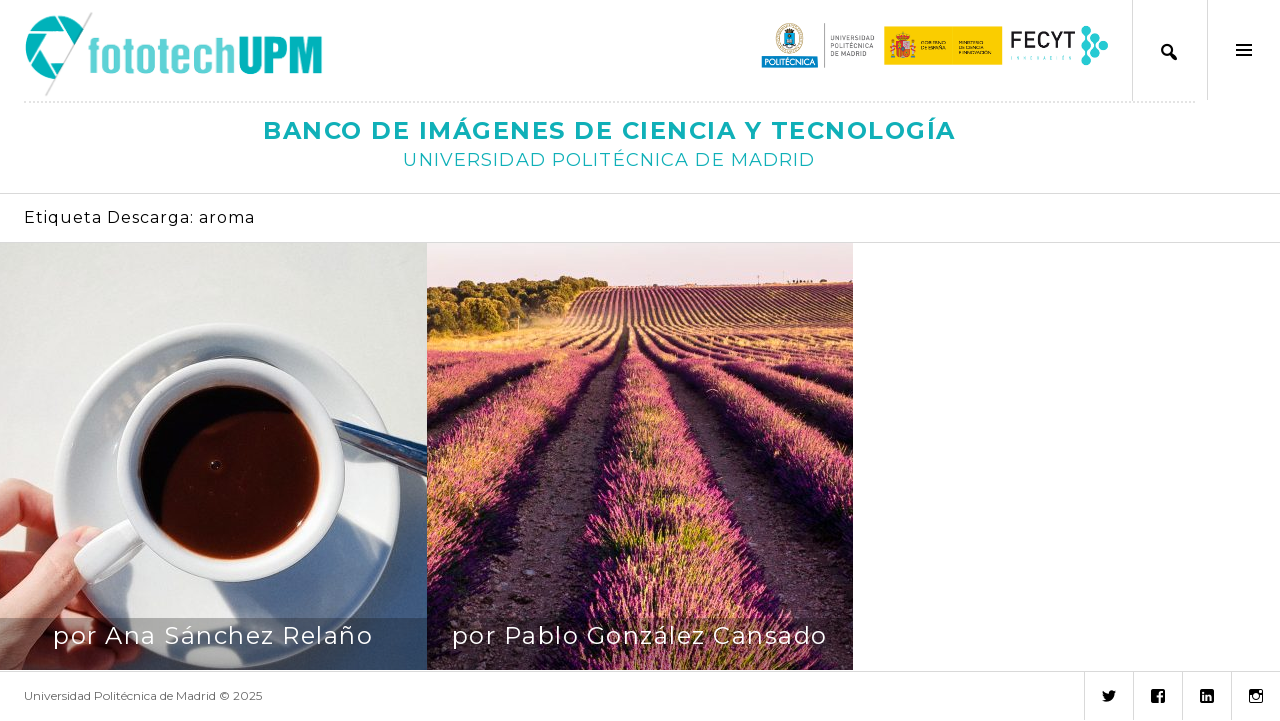

--- FILE ---
content_type: text/css
request_url: https://fototech.upm.es/wp-content/themes/cubic/style.css?ver=6.0.11
body_size: 4217
content:
/*
Theme Name: Cubic
Theme URI: https://wordpress.com/themes/cubic/
Description: A minimalistic square theme.
Version: 1.0.7
Author: Automattic
Author URI: https://wordpress.com/themes/
Template: boardwalk
License: GNU General Public License v2 or later
License URI: http://www.gnu.org/licenses/gpl-2.0.html
Text Domain: cubic
Tags: blog, custom-colors, custom-menu, featured-images, grid-layout, holiday, one-column, photography, post-formats, rtl-language-support, sticky-post, theme-options, translation-ready
*/

/*--------------------------------------------------------------
>>> TABLE OF CONTENTS:
----------------------------------------------------------------
1.0 Colors
2.0 Typography
3.0 Layout
4.0 Pagination
5.0 Content
6.0 Jetpack
7.0 Responsive
	7.1 x <= 568px
	7.2 x <= 768px
	7.3 x <= 1024px
--------------------------------------------------------------*/

/*--------------------------------------------------------------
1.0 Colors
--------------------------------------------------------------*/
button,
mark,
input[type="button"],
input[type="reset"],
input[type="submit"],
ins,
.bypostauthor > .comment-body .fn,
.comment #respond h3 small a,
.comment-reply-title a,
.filter-on .hentry.has-post-thumbnail:hover .entry-link,
.hentry.color-1,
.hentry.has-post-thumbnail .entry-link,
.pace .pace-progress,
.widget_tag_cloud a {
	background: #10b0b8;
}
.hentry.color-2 {
	background-color: #0e9ea5;
}
.hentry.color-3 {
	background-color: #0d8d93;
}
.hentry.color-4 {
	background-color: #0b7b80;
}
.hentry.color-5 {
	background-color: #0a6a6e;
}
.hentry.color-1 + .hentry.color-1,
.hentry.color-2 + .hentry.color-2,
.hentry.color-3 + .hentry.color-3,
.hentry.color-4 + .hentry.color-4,
.hentry.color-5 + .hentry.color-5 {
	background-color: #28b8bf;
}
.hentry.color-1 + .navigation + .hentry.color-1,
.hentry.color-2 + .navigation + .hentry.color-2,
.hentry.color-3 + .navigation + .hentry.color-3,
.hentry.color-4 + .navigation + .hentry.color-4,
.hentry.color-5 + .navigation + .hentry.color-5 {
	background-color: #40c0c6;
}
a,
#infinite-handle:hover,
#infinite-handle:hover:before,
.comment-author a:hover,
.comment-author a:focus,
.comment-author a:active,
.dropdown-toggle:hover:after,
.dropdown-toggle:focus:after,
.dropdown-toggle:active:after,
.entry-author .author-link a,
.page-links > span,
.page-links a:hover,
.page-links a:focus,
.page-links a:active,
.paging-navigation a:hover,
.paging-navigation a:focus,
.paging-navigation a:active,
.post-navigation a:hover,
.post-navigation a:focus,
.post-navigation a:active,
.search-form.hover:before,
.sidebar-toggle:hover,
.sidebar-toggle:focus,
.sidebar-toggle:active,
.sidebar-toggle.toggle-on:hover,
.sidebar-toggle.toggle-on:active,
.site .wp-playlist-light .wp-playlist-playing,
.site-title a:hover,
.site-title a:focus,
.site-title a:active,
.social-navigation a:hover,
.social-navigation a:focus,
.social-navigation a:active,
.widget-grofile .grofile-meta h4 a:hover,
.widget-grofile .grofile-meta h4 a:hover,
.widget-grofile .grofile-meta h4 a:active,
.widget-title a:hover,
.widget-title a:focus,
.widget-title a:active,
.widgettitle a:hover,
.widgettitle a:focus,
.widgettitle a:active {
	color: #10b0b8;
}

/*--------------------------------------------------------------
2.0 Typography
--------------------------------------------------------------*/
body,
button,
input,
select,
textarea {
	font-family: Montserrat, 'Playfair Display', serif;
}
h1,
h2,
h3,
h4,
h5,
h6,
.comment-author,
.hentry div#jp-relatedposts h3.jp-relatedposts-headline,
.hentry div.sharedaddy h3.sd-title,
.no-comments,
.page-links {
	font-family: Montserrat, sans-serif;
	font-weight: normal;
	
	letter-spacing: 0.0625em;
}
h1 a,
h2 a,
h3 a,
h4 a,
h5 a,
h6 a {
	font-weight: normal;
}
.archive .taxonomy-description,
.comment-reply-title small,
.page-links > .page-links-title,
.search-results .page-title span {
	font-family: 'Playfair Display', serif;
	font-family: Montserrat, 'Playfair Display', serif;
}

/*--------------------------------------------------------------
3.0 Layout
--------------------------------------------------------------*/
.next-link .site-main,
.previous-link .site-main {
	padding: 0 !important;
}
.site-description {
	margin: 0.145em 0 -0.145em;
	font-family: 'Playfair Display', serif;
	font-family: Montserrat, 'Playfair Display', serif;
	line-height: 1.7142857;
	font-weight: normal;
	text-transform: none;
	letter-spacing: 0;
	font-weight: bold;
	font-size: 17px;
	text-transform: none;
    color: #444;
    font-weight: normal;
}

/*--------------------------------------------------------------
4.0 Pagination
--------------------------------------------------------------*/
.paging-navigation {
	position: relative;
	clear: both;
	border-top: 1px solid #d9d9d9;
}
.paging-navigation:before {
	content: "";
	display: block;
	position: absolute;
	top: 0;
	left: 50%;
	z-index: 1;
	width: 1px;
	height: 72px;
	background: #d9d9d9;
}
.paging-navigation .nav-links {
	height: 100%;
}
.paging-navigation .nav-next,
.paging-navigation .nav-previous {
	position: inherit;
	left: 0;
	overflow: hidden;
	float: right;
	width: 50%;
	height: 72px;
	border: 0 !important;
}
.paging-navigation .nav-next a:before,
.paging-navigation .nav-previous a:before {
	-webkit-transform: rotate(-90deg);
	-moz-transform:    rotate(-90deg);
	transform:         rotate(-90deg);
}
.paging-navigation a {
	height: 72px;
}

/*--------------------------------------------------------------
5.0 Content
--------------------------------------------------------------*/
/* Hentry */
.archive .hentry,
.blog .hentry,
.search-results .hentry {
	float: none;
	padding: 0 0 100%;
	margin: 0;
	width: 100%;
}
.archive .hentry.has-post-thumbnail,
.blog .hentry.has-post-thumbnail,
.search-results .hentry.has-post-thumbnail {
	background: #000;
}

/* Entry Header */
.archive .entry-header,
.blog .entry-header,
.search-results .entry-header {
	position: absolute;
	bottom: 0;
	left: 0;
	width: 100%;
}
.entry-header {
	max-height: 100%;
	text-align: center;
}
.archive .entry-title,
.blog .entry-title,
.search-results .entry-title {
	margin: 0 auto;
	font-size: 1.375em;
	line-height: 1.3636364;
}

.entry-header h3 {
	text-transform:none;
}

/* Entry Thumbnail */
.archive .hentry.has-post-thumbnail .attachment-boardwalk-featured-image,
.blog .hentry.has-post-thumbnail .attachment-boardwalk-featured-image,
.search-results .hentry.has-post-thumbnail .attachment-boardwalk-featured-image {
	width: auto;
	/*max-width: 100%;*/
	min-width: 100%;
	height: auto;
	max-height: none;
	min-height: 100%;
}

/*--------------------------------------------------------------
6.0 Jetpack
--------------------------------------------------------------*/
#infinite-handle {
	position: inherit;
	clear: both;
	height: 73px;
	width: 100%;
	border: 0;
	border-top: 1px solid #d9d9d9;
}
.site-main .infinite-loader {
	position: inherit;
	clear: both;
}

/*--------------------------------------------------------------
7.0 Responsive
--------------------------------------------------------------*/
/*--------------------------------------------------------------
7.1 x <= 568px
--------------------------------------------------------------*/
@media screen and (min-width: 568px) {
	/* Content */
	.archive .hentry,
	.blog .hentry,
	.search-results .hentry {
		float: left;
		padding-bottom: 50%;
		width: 50%;
	}
	.archive .hentry:nth-of-type(2n+3),
	.blog .hentry:nth-of-type(2n+3),
	.search-results .hentry:nth-of-type(2n+3) {
		clear: left;
	}
	

}

/*--------------------------------------------------------------
7.2 x <= 768px
--------------------------------------------------------------*/
@media screen and (min-width: 768px) {
	/* Layout */
	.archive .page-header,
	.search-results .page-header,
	.unfixed-header.archive:not(.sidebar-open) .page-header,
	.unfixed-header.archive:not(.sidebar-open) .site-header,
	.unfixed-header.blog:not(.sidebar-open) .site-header,
	.unfixed-header.search-results:not(.sidebar-open) .page-header,
	.unfixed-header.search-results:not(.sidebar-open) .site-header {
		position: absolute;
	}
	.archive .site-footer,
	.blog .site-footer,
	.search-results .site-footer {
		position: inherit;
	}

	/* Jetpack */
	#infinite-handle:before {
		-webkit-transform: none;
		-moz-transform:    none;
		transform:         none;
	}
	.site-main .infinite-loader {
		width: 100%;
		height: 73px;
		border: 0;
		border-top: 1px solid #d9d9d9;
	}
	.infinite-scroll.neverending .site-main .infinite-loader {
		height: 49px;
	}
	.infinite-scroll.neverending .site-footer {
		display: none;
	}
	.infinity-end.neverending .site-footer {
		display: block;
	}
}

/*--------------------------------------------------------------
7.3 x <= 1024px
--------------------------------------------------------------*/
@media screen and (min-width: 1024px) {
	/* Content */
	.archive .hentry,
	.blog .hentry,
	.search-results .hentry {
		padding-bottom: 33.3333%;
		width: 33.3333%;
	}
	.archive .hentry:nth-of-type(2n+3),
	.blog .hentry:nth-of-type(2n+3),
	.search-results .hentry:nth-of-type(2n+3) {
		clear: none;
	}
	.archive .hentry:nth-of-type(3n+4),
	.blog .hentry:nth-of-type(3n+4),
	.search-results .hentry:nth-of-type(3n+4) {
		clear: left;
	}
}

@media screen and (max-width: 1024px) {
	.site-branding {
		height: 100px !important;
	}
	
	.boton-expo, .patrocinado {
		width: 100% !important;
		clear: both;
	}
	
	.patrocinado  {
		width: 100% !important;
		margin-top: 0px !important;
		margin-bottom: 0px !important;
		display: block;
		text-align: center;
	}
	
	.patrocinado img {
		float: none !important;
		margin: 0px !important;
	}	
	
	.boton-expo h5{
		width: 100% !important;
		clear: both;		
	}
	.boton-expo {
		text-align: center;
	}
}


/*--------------------------------------------------------------
BÚSQUEDA OVERLAY
--------------------------------------------------------------*/
.buscar-button {
	float: right;
	overflow: hidden;
	padding: 0;
	margin-right: -10px;
	width: 73px;
	height: 101px;
	background: #fff;
	border-left: 1px solid #d9d9d9;
	color: #000;
	text-align: center;	
}

.buscar-button:hover, .buscar-button:focus, .buscar-button:active {
    background: #f2f2f2;
    color: #10b0b8;
}

.buscar-button .buscar span {
	height: 100%;
	width: 100%;
	display: block;
	line-height: 115px;
}

.buscar-button .buscar span::before {
    z-index: 20;
    font: normal 22px/1 dashicons !important;
    content: "\f179";
    speak: never;
    -webkit-font-smoothing: antialiased;
    -moz-osx-font-smoothing: grayscale;
}

.overlay {
  height: 0%;
  width: 100%;
  position: fixed;
  z-index: 9;
  top: 0;
  left: 0;
  background-color: rgb(0,0,0);
  background-color: rgba(0,0,0, 0.9);
  overflow-y: hidden;
  transition: 0.5s;
}

.overlay-content {
  position: relative;
  top: 25%;
  width: 100%;
  text-align: center;
  margin-top: 30px;
}

.overlay a {
  padding: 8px;
  text-decoration: none;
  font-size: 36px;
  color: #818181;
  display: block;
  transition: 0.3s;
}

.overlay a:hover, .overlay a:focus {
  color: #f1f1f1;
}

.overlay .closebtn {
  position: absolute;
  top: 20px;
  right: 45px;
  font-size: 60px;
}

@media screen and (max-height: 450px) {
  .overlay {overflow-y: auto;}
  .overlay a {font-size: 20px}
  .overlay .closebtn {
  font-size: 40px;
  top: 15px;
  right: 35px;
  }
}

.page-descargas {
	text-align: center;
}

ul.descargas {
	border-top: 1px solid #efefef;
	border-bottom: 1px solid #efefef;
	padding: 10px;
	width: 100%;
}

ul.descargas li{
	display: inline-block !important;
	list-style: none;
}

.post-views {
    display: inline !important;
    padding: 0px !important;	
}

.entry-content {
	padding-top: 40px;
	padding-bottom: 40px;
}

.counter {
	border-bottom: 1px solid #f2f2f2;
}

.counter .entry-content {
	padding-top: 0px;
	padding-bottom: 0px;
}

.counter .estadisticas {
	border-right: 1px solid #f2f2f2;
	padding: 20px;
	display: inline-block;
}

.descargar {
	float: right;
	padding: 10px;
}

.boton {
	background-color: #10b0b8;
	display: block;
	padding: 10px;
	border-radius: 3px;
	color: #fff;
}

.boton:hover {
	background-color: #1fcfd8;
	color: #fff;
	border-bottom: 0px;
}

.budget {
	padding-right: 12px;
	padding-left: 12px;
	text-decoration: none;
	font-size: 14px;
	transition: all .1s ease-in-out;
	line-height: 26px;
	display: inline-block;	
	color: #767676;
	background-color: #eee;
	border-radius: 3px;
	font-weight: normal;
	margin-right: 4px;
	margin-bottom: 4px;
}

.budget:hover {
	background-color: #e1e1e1;
	border-bottom: 1px solid #e1e1e1;
}

.relacionados h5{
	margin-top: 20px !important;
	margin-bottom: 10px !important;
	display: block;
	width: 100%;
}



.relacionados {
	display: flex;
	flex-wrap: wrap;
	justify-content: flex-start; 
	align-items: baseline;
	flex-flow: row wrap;
}

.thumb_relacionado {
	width: 145px;
	margin-bottom: 10px;
	margin-right: 10px;	
}

.relacionados .wp-post-image {
	position: relative !important; 
	top: 0px !important;
	left: 0px !important;
	transform: initial !important;
}

.author-heading a {
	color: #10b0b8 ;
	border-bottom: 1px solid #d9d9d9 ;
}

.cabecera_autor {
	background: #10b0b8;
	height: 400px;
	position: relative;
}

.cabecera_autor .banner_imagen{
	display: block;
	width: 100%;
	height: 100%;
	background-repeat: no-repeat;
	background-size: cover;
	background-position: 50% 50%;
	opacity: 0.5;
}

.author-link .criptex {
	background: rgba(255,255,255,0.9);
	padding: 5px 10px;
}

.firma {
    color: #fff;
    position: absolute;
    font-size: 20px;
    text-align: right;
    right: 100px;
	bottom: 50px;
	margin-top: -30px;
	z-index: 9;
}

.firma span{
	clear: both;
	margin-top: 10px;
	display: block;
}

.cabecera_autor .entry-author{
    color: #fff;
    position: absolute;
    font-size: 20px;
    text-align: left;
    left: 100px;
	top: 50px;
	margin-top: -30px;
	z-index: 9;
	border: 0px;
}

.cabecera_autor .entry-author a{
    color: #fff;
}

.cabecera_autor .entry-author a:hover{
    color: #a1f5f9;
	border-bottom: 1px solid #a1f5f9;
}

.infinite-scroll.archive .hentry, .infinite-scroll.blog .hentry, .infinite-scroll.search-results .hentry {
	opacity: 1;
}

#colophon {
	position: fixed;
	bottom: 0px;
	z-index: 100;
}

#main {
	margin-bottom: 50px;
}

.uso {
	margin-bottom: 30px;
	display: block;
	text-align: end;
	margin-top: -10px;
	padding-right: 10px;
	font-size: 12px;
	color: #1fcfd8;
	text-decoration: underline;
}

#form {
    width: 100%;
    border-top: 1px solid #ccc;
    border-bottom: 1px solid #ccc;
    padding-top: 20px;
    padding-bottom: 20px;
    margin-top: 20px;
    margin-bottom: 20px;
}

#form label {
    margin-right: 10px;
}


.mouse_scroll {
	display: block;
	margin: 0 auto;
	width: 24px;
	height: 100px;
	margin-top: 40px;
}


.m_scroll_arrows
{
  display: block;
  width: 5px;
  height: 5px;
  -ms-transform: rotate(45deg); /* IE 9 */
  -webkit-transform: rotate(45deg); /* Chrome, Safari, Opera */
  transform: rotate(45deg);
   
  border-right: 2px solid white;
  border-bottom: 2px solid white;
  margin: 0 0 3px 4px;
  
  width: 16px;
  height: 16px;
}


.unu
{
  margin-top: 1px;
}

.unu, .doi, .trei
{
    -webkit-animation: mouse-scroll 1s infinite;
    -moz-animation: mouse-scroll 1s infinite;
    animation: mouse-scroll 1s infinite;
  
}

.unu
{
  -webkit-animation-delay: .1s;
  -moz-animation-delay: .1s;
  -webkit-animation-direction: alternate;
  
  animation-direction: alternate;
  animation-delay: alternate;
}

.doi
{
  -webkit-animation-delay: .2s;
  -moz-animation-delay: .2s;
  -webkit-animation-direction: alternate;
  
  animation-delay: .2s;
  animation-direction: alternate;
  
  margin-top: -6px;
}

.trei
{
  -webkit-animation-delay: .3s;
  -moz-animation-delay: .3s;
  -webkit-animation-direction: alternate;
  
  animation-delay: .3s;
  animation-direction: alternate;
  
  
  margin-top: -6px;
}

.mouse {
  height: 42px;
  width: 24px;
  border-radius: 14px;
  transform: none;
  border: 2px solid white;
  top: 170px;
}

.wheel {
  height: 5px;
  width: 2px;
  display: block;
  margin: 5px auto;
  background: white;
  position: relative;
  
  height: 4px;
  width: 4px;
  border: 2px solid #fff;
  -webkit-border-radius: 8px;
          border-radius: 8px;
}

.wheel {
  -webkit-animation: mouse-wheel 0.6s linear infinite;
  -moz-animation: mouse-wheel 0.6s linear infinite;
  animation: mouse-wheel 0.6s linear infinite;
}

@-webkit-keyframes mouse-wheel{
   0% {
    opacity: 1;
    -webkit-transform: translateY(0);
    -ms-transform: translateY(0);
    transform: translateY(0);
  }

  100% {
    opacity: 0;
    -webkit-transform: translateY(6px);
    -ms-transform: translateY(6px);
    transform: translateY(6px);
  }
}
@-moz-keyframes mouse-wheel {
  0% { top: 1px; }
  25% { top: 2px; }
  50% { top: 3px;}
  75% { top: 2px;}
  100% { top: 1px;}
}
@-o-keyframes mouse-wheel {

   0% { top: 1px; }
  25% { top: 2px; }
  50% { top: 3px;}
  75% { top: 2px;}
  100% { top: 1px;}
}
@keyframes mouse-wheel {

   0% { top: 1px; }
  25% { top: 2px; }
  50% { top: 3px;}
  75% { top: 2px;}
  100% { top: 1px;}
}

@-webkit-keyframes mouse-scroll {

  0%   { opacity: 0;}
  50%  { opacity: .5;}
  100% { opacity: 1;}
}
@-moz-keyframes mouse-scroll {

  0%   { opacity: 0; }
  50%  { opacity: .5; }
  100% { opacity: 1; }
}
@-o-keyframes mouse-scroll {

  0%   { opacity: 0; }
  50%  { opacity: .5; }
  100% { opacity: 1; }
}
@keyframes mouse-scroll {

  0%   { opacity: 0; }
  50%  { opacity: .5; }
  100% { opacity: 1; }
}

#fp-nav {
	z-index: 0 !important;
}

#fp-nav ul{
	columns: 2;
  -webkit-columns: 2;
  -moz-columns: 2;
}

.sidebar-toggle {
	max-height: 100px !important;
}

.grecaptcha-badge {
	z-index: 99999 !important;
	bottom: 60px !important;
}
